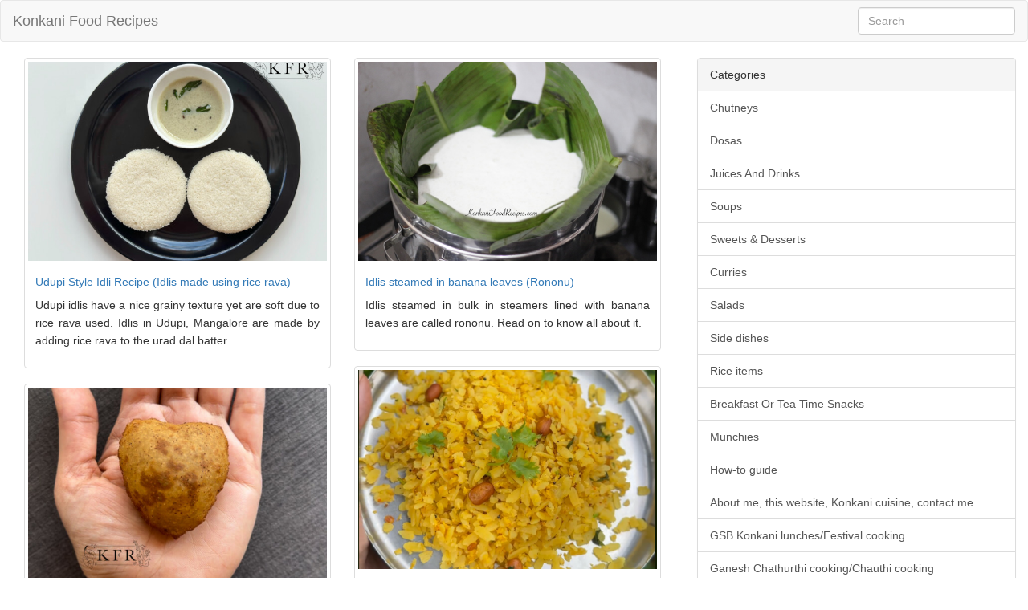

--- FILE ---
content_type: text/html; charset=utf-8
request_url: https://www.konkanifoodrecipes.com/categories/breakfast-or-tea-time-snacks?page=1
body_size: 4029
content:
<!DOCTYPE html>
<html lang="en">
<head>
  <meta charset="utf-8">
  <meta http-equiv="X-UA-Compatible" content="IE-edge">
  <meta name="viewport" content="width=device-width, initial-scale=1">

  <title>Breakfast Or Tea Time Snacks - KonkaniFoodRecipes.com</title>

    <script async src="https://www.googletagmanager.com/gtag/js?id=G-9MSSM934TC"></script>
<script>
  window.dataLayer = window.dataLayer || [];
  function gtag(){dataLayer.push(arguments);}
  gtag('js', new Date());

  gtag('config', 'G-9MSSM934TC');
</script>


  <link href="https://fonts.googleapis.com/css?family=Droid+Sans:400" rel="stylesheet" type="text/css" />
  <link rel="stylesheet" media="all" href="/assets/application-1b6ef10a61be85f73a12c80711babeaef835244642d999e1291e7978164cfd54.css" />
  <script src="/assets/site-32433c997adb42a16aa7462461625e1a77eeade4234afd495e6a25b7d468a303.js"></script>
  <meta name="csrf-param" content="authenticity_token" />
<meta name="csrf-token" content="usxJ5ffSZGfTB-_fYuAXHsof8ghroe3lQXbJmXqG6OqSm6M3uABBzk80XDwVtCZEubW-O87CY6iZ4Gr0ypDRng" />
</head>
<body>
  <nav class="navbar navbar-default">
    <div class="container-fluid">
      <div class="navbar-header">
        <a class="navbar-brand" href="https://www.konkanifoodrecipes.com/">Konkani Food Recipes</a>
      </div>

      <form action="/search" class="navbar-form navbar-right" role="search">
        <div class="form-group">
          <input type="text" class="form-control" placeholder="Search" name="query">
        </div>
      </form>
    </div>
  </nav>

  <div class="container-fluid">
    <div class="row">
      <div class="col-md-8">
        
<div id="recipes">
  <div class="col-md-6">
  <div class="thumbnail">
    <img alt="Udupi Style Idli Recipe (Idlis made using rice rava)" title="Udupi Style Idli Recipe (Idlis made using rice rava)" src="https://konkanifoodrecipes-com.s3.amazonaws.com/uploads/production/recipe/poster/474/large_Idli-udupi-style-idli.jpg" />
    <div class="caption">
      <h5><a href="/recipes/udupi-style-idli-recipe-idlis-made-using-rice-rava">Udupi Style Idli Recipe (Idlis made using rice rava)</a></h5>
      <p>Udupi idlis have a nice grainy texture yet are soft due to rice rava used. Idlis in Udupi, Mangalore are made by adding rice rava to the urad dal batter. </p>
    </div>
  </div>
</div>
<div class="col-md-6">
  <div class="thumbnail">
    <img alt="Idlis steamed in banana leaves (Rononu)" title="Idlis steamed in banana leaves (Rononu)" src="https://konkanifoodrecipes-com.s3.amazonaws.com/uploads/production/recipe/poster/473/large_rononu__idli-steamed-in-bulk-in-banana-leaves.JPG" />
    <div class="caption">
      <h5><a href="/recipes/idlis-steamed-in-banana-leaves-rononu">Idlis steamed in banana leaves (Rononu)</a></h5>
      <p>Idlis steamed in bulk in steamers lined with banana leaves are called rononu. Read on to know all about it. </p>
    </div>
  </div>
</div>
<div class="col-md-6">
  <div class="thumbnail">
    <img alt="Beaten Rice Chitranna For Breakfast (Pova Chitranna Recipe )" title="Beaten Rice Chitranna For Breakfast (Pova Chitranna Recipe )" src="https://konkanifoodrecipes-com.s3.amazonaws.com/uploads/production/recipe/poster/468/large_phova-chitranna__poha-breakfast.png" />
    <div class="caption">
      <h5><a href="/recipes/beaten-rice-chitranna-for-breakfast-pova-chitranna-recipe">Beaten Rice Chitranna For Breakfast (Pova Chitranna Recipe )</a></h5>
      <p>Quick | Nutritious | Poha dish for days you can’t eat or don&#39;t wanna eat rice chitranna. </p>
    </div>
  </div>
</div>
<div class="col-md-6">
  <div class="thumbnail">
    <img alt="Whole Wheat Mangalore Buns Recipe - Healthiest, Easiest, Quickest, Sure shot Recipe" title="Whole Wheat Mangalore Buns Recipe - Healthiest, Easiest, Quickest, Sure shot Recipe" src="https://konkanifoodrecipes-com.s3.amazonaws.com/uploads/production/recipe/poster/464/large_whole-wheat-mangalore-buns.jpg" />
    <div class="caption">
      <h5><a href="/recipes/whole-wheat-mangalore-buns-recipe-healthiest-easiest-quickest-sure-shot-recipe">Whole Wheat Mangalore Buns Recipe - Healthiest, Easiest, Quickest, Sure shot Recipe</a></h5>
      <p>Whole Wheat Mangalore Buns Recipe - Healthiest, Easiest, Quickest, Sure shot Recipe</p>
    </div>
  </div>
</div>
<div class="col-md-6">
  <div class="thumbnail">
    <img alt="Green Chilli Fritters With Gram Flour (Mirsange Bajo Recipe)" title="Green Chilli Fritters With Gram Flour (Mirsange Bajo Recipe)" src="https://konkanifoodrecipes-com.s3.amazonaws.com/uploads/production/recipe/poster/459/large_Mirsange-bajo__green-chilli-fritters.jpg" />
    <div class="caption">
      <h5><a href="/recipes/green-chilli-fritters-with-gram-flour-mirsange-bajo-recipe">Green Chilli Fritters With Gram Flour (Mirsange Bajo Recipe)</a></h5>
      <p>Big green chillies deep fried with a flavourful gram flour batter for tea time yumminess.</p>
    </div>
  </div>
</div>
<div class="col-md-6">
  <div class="thumbnail">
    <img alt="Puffed Rice Masala - Charbure Kallo Recipe" title="Puffed Rice Masala - Charbure Kallo Recipe" src="https://konkanifoodrecipes-com.s3.amazonaws.com/uploads/production/recipe/poster/452/large_charbure_kallo__puffed_rice_snack.jpg" />
    <div class="caption">
      <h5><a href="/recipes/puffed-rice-masala-charbure-kallo-recipe">Puffed Rice Masala - Charbure Kallo Recipe</a></h5>
      <p>A traditional tea time snack, my granny’s style of making a delicious spicy, sweet puffed rice snack. </p>
    </div>
  </div>
</div>
<div class="col-md-6">
  <div class="thumbnail">
    <img alt="Raw jackfruit papad recipe (Ponsa hapolu, ponsa hapla peet)" title="Raw jackfruit papad recipe (Ponsa hapolu, ponsa hapla peet)" src="https://konkanifoodrecipes-com.s3.amazonaws.com/uploads/production/recipe/poster/437/large_ponsa-hapolu__jackfruit-papad.jpeg" />
    <div class="caption">
      <h5><a href="/recipes/raw-jackfruit-papad-recipe-ponsa-hapolu-ponsa-hapla-peet">Raw jackfruit papad recipe (Ponsa hapolu, ponsa hapla peet)</a></h5>
      <p>Raw jackfruits are made into delicious papads in summer. Raw jackfruit papad recipe, ponsa hapolu, ponsa hapla peet making details here. </p>
    </div>
  </div>
</div>
<div class="col-md-6">
  <div class="thumbnail">
    <img alt="Raw jackfruit dosa recipe (Kadgi polo, sala polo)" title="Raw jackfruit dosa recipe (Kadgi polo, sala polo)" src="https://konkanifoodrecipes-com.s3.amazonaws.com/uploads/production/recipe/poster/436/large_kadgi-polo__raw-jackfruit-dosa.jpg" />
    <div class="caption">
      <h5><a href="/recipes/raw-jackfruit-dosa-recipe-kadgi-polo-sala-polo">Raw jackfruit dosa recipe (Kadgi polo, sala polo)</a></h5>
      <p>Make delicious raw jackfruit, ripened jackfruit, pickled raw jackfruit dosas using this recipe. Traditional seasonal GSB recipe.</p>
    </div>
  </div>
</div>
<div class="col-md-6">
  <div class="thumbnail">
    <img alt="How To Make Cone Khotte (Cone Khotto)" title="How To Make Cone Khotte (Cone Khotto)" src="https://konkanifoodrecipes-com.s3.amazonaws.com/uploads/production/recipe/poster/431/large_cone_khotto__jaclfruit_leaf_idlis_for_kids.jpeg" />
    <div class="caption">
      <h5><a href="/recipes/how-to-make-cone-khotte-cone-khotto">How To Make Cone Khotte (Cone Khotto)</a></h5>
      <p>The joy with which my little one eats idlis in the shape of cone is so awww. I&#39;m sure any kid who doesn&#39;t like idli will eat them happily. </p>
    </div>
  </div>
</div>
<div class="col-md-6">
  <div class="thumbnail">
    <img alt="Sweet Cucumber Idli Recipe (Godu Thoshe Idli/Muddo)" title="Sweet Cucumber Idli Recipe (Godu Thoshe Idli/Muddo)" src="https://konkanifoodrecipes-com.s3.amazonaws.com/uploads/production/recipe/poster/398/large_cucumber-idli__thoushe-idli__thoushe-muddo.JPG" />
    <div class="caption">
      <h5><a href="/recipes/sweet-cucumber-idli-recipe-godu-those-idli-muddo">Sweet Cucumber Idli Recipe (Godu Thoshe Idli/Muddo)</a></h5>
      <p>Enjoy steaming hot with ghee on top or with a spicy coconut chutney.</p>
    </div>
  </div>
</div>

</div>



<ul class="pagination pagination pagination-centered"><li class="prev disabled"><span>&#8592; Previous</span></li> <li class="active"><span>1</span></li> <li><a rel="next" href="/categories/breakfast-or-tea-time-snacks?page=2">2</a></li> <li><a href="/categories/breakfast-or-tea-time-snacks?page=3">3</a></li> <li><a href="/categories/breakfast-or-tea-time-snacks?page=4">4</a></li> <li><a href="/categories/breakfast-or-tea-time-snacks?page=5">5</a></li> <li><a href="/categories/breakfast-or-tea-time-snacks?page=6">6</a></li> <li><a href="/categories/breakfast-or-tea-time-snacks?page=7">7</a></li> <li class="next"><a rel="next" href="/categories/breakfast-or-tea-time-snacks?page=2">Next &#8594;</a></li></ul>

      </div>
      <div class="col-md-4">
        <div id="sidebar">
  <div class="panel panel-default">
    <div class="panel-heading">Categories</div>
    <div id="categories" class="list-group">
        <a class="list-group-item" href="/categories/chutneys">Chutneys</a>
        <a class="list-group-item" href="/categories/dosas">Dosas</a>
        <a class="list-group-item" href="/categories/juices-and-drinks">Juices And Drinks</a>
        <a class="list-group-item" href="/categories/soups">Soups</a>
        <a class="list-group-item" href="/categories/sweets-desserts">Sweets &amp; Desserts</a>
        <a class="list-group-item" href="/categories/currys-and-dals">Curries</a>
        <a class="list-group-item" href="/categories/salads-kosambris">Salads</a>
        <a class="list-group-item" href="/categories/side-dishes">Side dishes</a>
        <a class="list-group-item" href="/categories/rice-items">Rice items</a>
        <a class="list-group-item" href="/categories/breakfast-or-tea-time-snacks">Breakfast Or Tea Time Snacks</a>
        <a class="list-group-item" href="/categories/munchies">Munchies</a>
        <a class="list-group-item" href="/categories/how-to-guide">How-to guide</a>
        <a class="list-group-item" href="/categories/about-me-this-website-konkani-cuisine-contact-me">About me, this website, Konkani cuisine, contact me</a>
        <a class="list-group-item" href="/categories/konkani-lunches">GSB Konkani lunches/Festival cooking</a>
        <a class="list-group-item" href="/categories/ganesh-chathurthi-cooking-in-gsb-konkani-households-chauthi-cooking">Ganesh Chathurthi cooking/Chauthi cooking</a>
        <a class="list-group-item" href="/categories/prasad-panchakkajaya">Prasad/Panchakajjaya</a>
        <a class="list-group-item" href="/categories/death-anniversary-cooking-varshik-varshantik-cooking-in-gsb-konkani-homes">Death Anniversary Cooking - Varshik/Varshantik Cooking in GSB Konkani Homes</a>
        <a class="list-group-item" href="/categories/fritters-bajos-phodis">Fritters/Bajos</a>
        <a class="list-group-item" href="/categories/veggies-pan-fried-phodis">Veggies pan fried/Phodis</a>
    </div>
  </div>

  <div class="panel panel-default">
    <div class="panel-heading">Recent Recipes</div>
    <div id="recent-recipes" class="list-group">
        <a class="list-group-item" href="/recipes/tempering-left-over-rice-seeth-phaan-recipe">Tempering left over rice (Seeth Phaan Recipe)</a>
        <a class="list-group-item" href="/recipes/for-novice-cooks-number-of-cooker-whistles-required">For novice cooks -  Science behind cooker whistles.</a>
        <a class="list-group-item" href="/recipes/what-to-do-with-ivy-gourds-that-have-gone-red-tendle-tendli">What to do with ivy gourds that have gone red? (Tendle, Tendli)</a>
        <a class="list-group-item" href="/recipes/chickpeas-payasa-chandedali-payasu-madgane-recipe">Chickpeas Payasa (Chandedali Payasu, Madgane Recipe)</a>
        <a class="list-group-item" href="/recipes/beaten-rice-payasu-phova-payasu-recipe">Beaten Rice Payasa (Phova Payasu Recipe)</a>
        <a class="list-group-item" href="/recipes/how-to-make-chickpea-flour-at-home-chane-pitti">How To Make Chickpea Flour At Home (Chane Pitti)</a>
        <a class="list-group-item" href="/recipes/gowri-pooja-vayna-pooja-lunch-in-gsb-konkani-homes">Gowri Pooja - Vayna Pooja Lunch In GSB Konkani Homes</a>
        <a class="list-group-item" href="/recipes/raw-banana-stir-fry-kele-upakari-recipe">Raw Banana Stir Fry (Kele Upakari Recipe)</a>
        <a class="list-group-item" href="/recipes/red-amaranthus-stir-fry-bhajji-upakari-recipe">Red Amaranthus Stir Fry (Bhajji Upakari Recipe)</a>
        <a class="list-group-item" href="/recipes/how-to-make-laya-pitto-broken-puffed-paddy">How to make laya pitto (Broken puffed paddy)</a>
    </div>
  </div>
</div>

      </div>
    </div>
  </div>

  <div class="container-fluid">
    <div class="row">
      <div class="col-md-12">
        <div class="footer">
          <a class="pull-right" href="/pages/privacy_policy">Privacy Policy</a>
        </div>
      </div>
    </div>
  </div>
  
</body>
</html>
